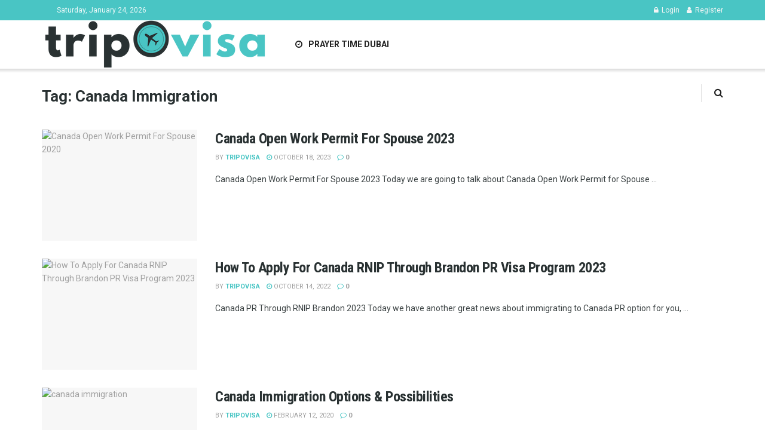

--- FILE ---
content_type: text/html; charset=utf-8
request_url: https://www.google.com/recaptcha/api2/aframe
body_size: 268
content:
<!DOCTYPE HTML><html><head><meta http-equiv="content-type" content="text/html; charset=UTF-8"></head><body><script nonce="gREy4VRSGaDGW3iSH0vpEg">/** Anti-fraud and anti-abuse applications only. See google.com/recaptcha */ try{var clients={'sodar':'https://pagead2.googlesyndication.com/pagead/sodar?'};window.addEventListener("message",function(a){try{if(a.source===window.parent){var b=JSON.parse(a.data);var c=clients[b['id']];if(c){var d=document.createElement('img');d.src=c+b['params']+'&rc='+(localStorage.getItem("rc::a")?sessionStorage.getItem("rc::b"):"");window.document.body.appendChild(d);sessionStorage.setItem("rc::e",parseInt(sessionStorage.getItem("rc::e")||0)+1);localStorage.setItem("rc::h",'1769227851736');}}}catch(b){}});window.parent.postMessage("_grecaptcha_ready", "*");}catch(b){}</script></body></html>

--- FILE ---
content_type: application/x-javascript
request_url: https://tripovisa.com/wp-content/uploads/winp-css-js/447.js?ver=1581373984
body_size: -146
content:
/******* Do not edit this file *******
Woody ad snippets CSS and JS
Saved: Feb 10 2020 | 22:33:04 */
                <meta name="msvalidate.01" content="AEACDC081F7FB5157E37A2F68554DF0F" />
